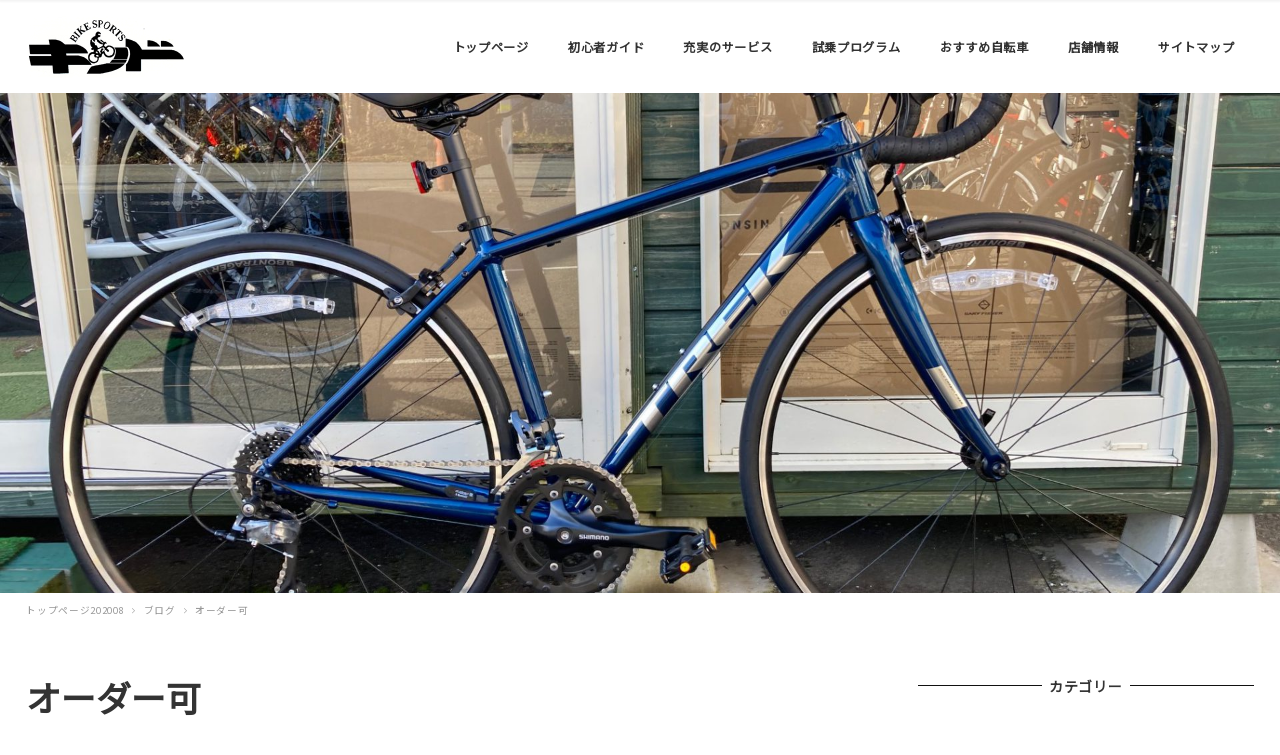

--- FILE ---
content_type: text/html; charset=UTF-8
request_url: http://bikesports-kid.net/%E3%82%AA%E3%83%BC%E3%83%80%E3%83%BC%E5%8F%AF/
body_size: 54794
content:
<!DOCTYPE html>
<html lang="ja" data-sticky-footer="true" data-scrolled="false">
<head>
	<title>オーダー可 &#8211; スポーツサイクル専門店　バイクスポーツキッド　</title>
		<meta charset="UTF-8">
		<meta name="viewport" content="width=device-width, initial-scale=1, minimum-scale=1, viewport-fit=cover">
		<link rel="profile" href="http://gmpg.org/xfn/11">
				<link rel='dns-prefetch' href='//cdnjs.cloudflare.com' />
<link rel='dns-prefetch' href='//fonts.googleapis.com' />
<link rel='dns-prefetch' href='//s.w.org' />
<link rel="alternate" type="application/rss+xml" title="スポーツサイクル専門店　バイクスポーツキッド　 &raquo; フィード" href="http://bikesports-kid.net/feed/" />
<link rel="alternate" type="application/rss+xml" title="スポーツサイクル専門店　バイクスポーツキッド　 &raquo; コメントフィード" href="http://bikesports-kid.net/comments/feed/" />
<link rel='stylesheet' id='noto-sans-jp-css'  href='https://fonts.googleapis.com/css?family=Noto+Sans+JP&subset=japanese&ver=5.4.18' type='text/css' media='all' />
<link rel='stylesheet' id='wp-block-library-css'  href='http://bikesports-kid.net/wp-includes/css/dist/block-library/style.min.css?ver=5.4.18' type='text/css' media='all' />
<link rel='stylesheet' id='sow-google-map-css'  href='http://bikesports-kid.net/wp-content/plugins/so-widgets-bundle/widgets/google-map/css/style.css?ver=1.17.0' type='text/css' media='all' />
<link rel='stylesheet' id='wc-gallery-style-css'  href='http://bikesports-kid.net/wp-content/plugins/wc-gallery/includes/css/style.css?ver=1.67' type='text/css' media='all' />
<link rel='stylesheet' id='wc-gallery-popup-style-css'  href='http://bikesports-kid.net/wp-content/plugins/wc-gallery/includes/css/magnific-popup.css?ver=1.1.0' type='text/css' media='all' />
<link rel='stylesheet' id='wc-gallery-flexslider-style-css'  href='http://bikesports-kid.net/wp-content/plugins/wc-gallery/includes/vendors/flexslider/flexslider.css?ver=2.6.1' type='text/css' media='all' />
<link rel='stylesheet' id='wc-gallery-owlcarousel-style-css'  href='http://bikesports-kid.net/wp-content/plugins/wc-gallery/includes/vendors/owlcarousel/assets/owl.carousel.css?ver=2.1.4' type='text/css' media='all' />
<link rel='stylesheet' id='wc-gallery-owlcarousel-theme-style-css'  href='http://bikesports-kid.net/wp-content/plugins/wc-gallery/includes/vendors/owlcarousel/assets/owl.theme.default.css?ver=2.1.4' type='text/css' media='all' />
<link rel='stylesheet' id='wp-share-buttons-css'  href='http://bikesports-kid.net/wp-content/themes/snow-monkey/vendor/inc2734/wp-share-buttons/src/assets/css/wp-share-buttons.min.css?ver=1594888029' type='text/css' media='all' />
<link rel='stylesheet' id='wp-like-me-box-css'  href='http://bikesports-kid.net/wp-content/themes/snow-monkey/vendor/inc2734/wp-like-me-box/src/assets/css/wp-like-me-box.min.css?ver=1594888029' type='text/css' media='all' />
<link rel='stylesheet' id='wp-oembed-blog-card-css'  href='http://bikesports-kid.net/wp-content/themes/snow-monkey/vendor/inc2734/wp-oembed-blog-card/src/assets/css/wp-oembed-blog-card.min.css?ver=1594888029' type='text/css' media='all' />
<link rel='stylesheet' id='wp-awesome-widgets-css'  href='http://bikesports-kid.net/wp-content/themes/snow-monkey/vendor/inc2734/wp-awesome-widgets/src/assets/css/wp-awesome-widgets.min.css?ver=1594888028' type='text/css' media='all' />
<link rel='stylesheet' id='snow-monkey-css'  href='http://bikesports-kid.net/wp-content/themes/snow-monkey/assets/css/style.min.css?ver=1594888028' type='text/css' media='all' />
<link rel='stylesheet' id='snow-monkey-child-css'  href='http://bikesports-kid.net/wp-content/themes/snow-monkey-child/style.css?ver=5.4.18' type='text/css' media='all' />
<script type='text/javascript' src='http://bikesports-kid.net/wp-includes/js/jquery/jquery.js?ver=1.12.4-wp'></script>
<script type='text/javascript' src='http://bikesports-kid.net/wp-includes/js/jquery/jquery-migrate.min.js?ver=1.4.1'></script>
<script type='text/javascript'>
/* <![CDATA[ */
var soWidgetsGoogleMap = {"geocode":{"noResults":"There were no results for the place you entered. Please try another."}};
/* ]]> */
</script>
<script type='text/javascript' src='http://bikesports-kid.net/wp-content/plugins/so-widgets-bundle/js/sow.google-map.min.js?ver=1.17.0'></script>
<link rel='https://api.w.org/' href='http://bikesports-kid.net/wp-json/' />
<link rel="EditURI" type="application/rsd+xml" title="RSD" href="http://bikesports-kid.net/xmlrpc.php?rsd" />
<link rel="wlwmanifest" type="application/wlwmanifest+xml" href="http://bikesports-kid.net/wp-includes/wlwmanifest.xml" /> 
<link rel='prev' title='納車！' href='http://bikesports-kid.net/%e7%b4%8d%e8%bb%8a%ef%bc%81-34/' />
<link rel='next' title='12月' href='http://bikesports-kid.net/12%e6%9c%88/' />
<meta name="generator" content="WordPress 5.4.18" />
<link rel="canonical" href="http://bikesports-kid.net/%e3%82%aa%e3%83%bc%e3%83%80%e3%83%bc%e5%8f%af/" />
<link rel='shortlink' href='http://bikesports-kid.net/?p=14937' />
<link rel="alternate" type="application/json+oembed" href="http://bikesports-kid.net/wp-json/oembed/1.0/embed?url=http%3A%2F%2Fbikesports-kid.net%2F%25e3%2582%25aa%25e3%2583%25bc%25e3%2583%2580%25e3%2583%25bc%25e5%258f%25af%2F" />
<link rel="alternate" type="text/xml+oembed" href="http://bikesports-kid.net/wp-json/oembed/1.0/embed?url=http%3A%2F%2Fbikesports-kid.net%2F%25e3%2582%25aa%25e3%2583%25bc%25e3%2583%2580%25e3%2583%25bc%25e5%258f%25af%2F&#038;format=xml" />
<!-- Global site tag (gtag.js) - Google Analytics -->
<script async src="https://www.googletagmanager.com/gtag/js?id=G-6HJD5VVZXD"></script>
<script>
  window.dataLayer = window.dataLayer || [];
  function gtag(){dataLayer.push(arguments);}
  gtag('js', new Date());

  gtag('config', 'G-6HJD5VVZXD');
</script>
	<style id="wp-customizer-framework-print-styles">html { font-size: 14px }.l-body,.editor-block-list__block { font-family: "Noto Sans JP",sans-serif }a { color: #2ea8d1 }.c-btn { background-color: #2ea8d1 }@media (min-width: 64em) { .c-btn:hover,.c-btn:active,.c-btn:focus { background-color: #2997bc } }.c-comment .comment-reply-link { background-color: #2ea8d1 }@media (min-width: 64em) { .c-comment .comment-reply-link:hover,.c-comment .comment-reply-link:active,.c-comment .comment-reply-link:focus { background-color: #2997bc } }@media (min-width: 64em) { .l-contents .c-container { max-width: 1280px } }.c-drawer { background-color: #2ea8d1 }.c-entries--rich-media a > .c-entry-summary .c-entry-summary__figure::after { background-image: radial-gradient(rgba(46,168,209, 0.5) 33%, transparent 33%) }.c-entry-summary__term { background-color: #2ea8d1 }.c-entries--rich-media .c-page-summary .c-page-summary__figure::after { background-image: radial-gradient(rgba(46,168,209, 0.5) 33%, transparent 33%) }.c-page-summary__more { border-color: #2ea8d1;color: #2ea8d1 }@media (min-width: 64em) { .c-page-summary__more:hover,.c-page-summary__more:active,.c-page-summary__more:focus { background-color: #2ea8d1 } }.c-page-top { background-color: #2ea8d1 }@media (min-width: 64em) { .c-page-top:hover,.c-page-top:active,.c-page-top:focus { background-color: #2997bc } }.c-pagination__item { background-color: #2ea8d1 }.c-prev-next-nav__item > a::before { background-image: radial-gradient(rgba(46,168,209, 0.5) 33%, transparent 33%) }.snow-monkey-recent-posts__more { background-color: #2ea8d1 }@media (min-width: 64em) { .snow-monkey-recent-posts__more:hover,.snow-monkey-recent-posts__more:active,.snow-monkey-recent-posts__more:focus { background-color: #2997bc } }.snow-monkey-recent-posts__title::after { background-color: #2ea8d1 }.tag-cloud-link::before { color: #2ea8d1 }@media (min-width: 64em) { .wpaw-local-nav__item > a:hover,.wpaw-local-nav__subitem > a:hover,.wpaw-local-nav__item > a:active,.wpaw-local-nav__subitem > a:active,.wpaw-local-nav__item > a:focus,.wpaw-local-nav__subitem > a:focus { color: #2ea8d1 } }.wpaw-local-nav__subitem__icon { color:#2ea8d1 }@media (min-width: 64em) { .wpaw-local-nav--vertical .wpaw-local-nav__subitem .wpaw-local-nav__subitem > a:hover,.wpaw-local-nav--vertical .wpaw-local-nav__subitem .wpaw-local-nav__subitem > a:active,.wpaw-local-nav--vertical .wpaw-local-nav__subitem .wpaw-local-nav__subitem > a:focus { color: #2ea8d1 } }@media (min-width: 64em) { .wpaw-pickup-slider__item-more:hover,.wpaw-pickup-slider__item-more:active,.wpaw-pickup-slider__item-more:focus { background-color: #2ea8d1;border-color: #2ea8d1 } }.wpaw-pickup-slider .slick-arrow { background-color: #2ea8d1 }@media (min-width: 64em) { .wpaw-pickup-slider .slick-arrow:hover,.wpaw-pickup-slider .slick-arrow:active,.wpaw-pickup-slider .slick-arrow:focus { background-color: #2997bc } }.wpaw-pr-box__title::after { background-color: #2ea8d1 }.wpaw-term { background-color: #2ea8d1 }.wp-profile-box__detail-btn { background-color: #2ea8d1;border-color: #2ea8d1 }.wp-profile-box__archives-btn { border-color: #2ea8d1;color: #2ea8d1 }.wpco .contents-outline ol li a::before { background-color: #2ea8d1 }.p-footer-sticky-nav .c-navbar__item[data-active-menu="true"] > a { color: #2ea8d1 }.p-global-nav .c-navbar__item[data-active-menu="true"] > a,.l-header[data-l-header-type="overlay"] [data-has-global-nav] .p-global-nav .c-navbar__item[data-active-menu="true"] > a { color: #2ea8d1 }@media (min-width: 64em) { .p-global-nav .c-navbar__item:hover > a,.p-global-nav .c-navbar__item:active > a,.p-global-nav .c-navbar__item:focus > a,.l-header[data-l-header-type="overlay"] [data-has-global-nav] .p-global-nav .c-navbar__item:hover > a,.l-header[data-l-header-type="overlay"] [data-has-global-nav] .p-global-nav .c-navbar__item:active > a,.l-header[data-l-header-type="overlay"] [data-has-global-nav] .p-global-nav .c-navbar__item:focus > a { color: #2ea8d1 } }.p-global-nav .c-navbar__item > .c-navbar__submenu::before { border-bottom-color: #2ea8d1 }.p-global-nav .c-navbar__submenu { background-color: #2ea8d1 }.textwidget > h2,.p-entry-content > h2 { border-color: #2ea8d1 }.textwidget > table thead th,.p-entry-content > table thead th { background-color: #2ea8d1;border-right-color: #82cbe3;border-left-color: #82cbe3 }</style><style>
.c-site-branding .custom-logo, .wpaw-site-branding .custom-logo { height: auto; width: 105px; }
@media (min-width: 64em) { .c-site-branding .custom-logo, .wpaw-site-branding .custom-logo { height: auto; width: 160px; } }
</style>
			<script type="application/ld+json">
			{"@context":"http:\/\/schema.org","@type":"BlogPosting","headline":"\u30aa\u30fc\u30c0\u30fc\u53ef","author":{"@type":"Person","name":"39157kid"},"publisher":{"@type":"Organization","url":"http:\/\/bikesports-kid.net","name":"\u30b9\u30dd\u30fc\u30c4\u30b5\u30a4\u30af\u30eb\u5c02\u9580\u5e97\u3000\u30d0\u30a4\u30af\u30b9\u30dd\u30fc\u30c4\u30ad\u30c3\u30c9\u3000","logo":{"@type":"ImageObject","url":"http:\/\/bikesports-kid.net\/wp-content\/uploads\/2017\/12\/site-rogo.jpg"}},"mainEntityOfPage":{"@type":"WebPage","@id":"http:\/\/bikesports-kid.net\/%e3%82%aa%e3%83%bc%e3%83%80%e3%83%bc%e5%8f%af\/"},"image":{"@type":"ImageObject","url":"http:\/\/bikesports-kid.net\/wp-content\/uploads\/2022\/11\/IMG_1896.jpg"},"datePublished":"2022-11-30T12:20:39+09:00","dateModified":"2022-11-30T12:20:39+09:00","description":"\u9023\u65e5\u30a8\u30f3\u30c8\u30ea\u30fc\u30ed\u30fc\u30c9\u306e\u8a71\u984c\u306b\u306a\u308a\u307e\u3059\u304c\u3001 Domane AL2 RIM\u304c\u3001\u5404\u30b5\u30a4\u30ba\u3001\u5404\u30ab\u30e9\u30fc\u30aa\u30fc\u30c0\u30fc\u53ef\u80fd\u306b\u306a\u308a&hellip;"}		</script>
				<meta property="og:title" content="オーダー可">
		<meta property="og:type" content="article">
		<meta property="og:url" content="http://bikesports-kid.net/%e3%82%aa%e3%83%bc%e3%83%80%e3%83%bc%e5%8f%af/">
		<meta property="og:image" content="http://bikesports-kid.net/wp-content/uploads/2022/11/IMG_1896.jpg">
		<meta property="og:site_name" content="スポーツサイクル専門店　バイクスポーツキッド　">
		<meta property="og:description" content="連日エントリーロードの話題になりますが、 Domane AL2 RIMが、各サイズ、各カラーオーダー可能になり&hellip;">
		<meta property="og:locale" content="ja_JP">
									<meta name="twitter:card" content="summary">
		
						<style type="text/css" id="wp-custom-css">
			#pl-7 .so-panel {
    margin-bottom: 20px;
}

.panel-grid-cell .widget-title {
    margin-top: 10px;
    text-align: center;
	font-size: 19.2px;
    font-size: 1.2rem;
	color:rgb(58, 171, 210)
}
		</style>
		</head>

<body class="post-template-default single single-post postid-14937 single-format-standard wp-custom-logo l-body--right-sidebar l-body" id="body"
	data-has-sidebar="true"
	data-is-full-template="false"
	data-is-slim-width="true"
	>

	
	
<nav id="drawer-nav" class="c-drawer c-drawer--fixed" role="navigation" aria-hidden="true" aria-labelledby="hamburger-btn">
	
			<ul class="c-drawer__menu">
			<li class="c-drawer__item">
				<form role="search" method="get" class="p-search-form" action="http://bikesports-kid.net/"><label class="screen-reader-text" for="s">検索</label><div class="c-input-group"><div class="c-input-group__field"><input type="search" placeholder="検索 &hellip;" value="" name="s"></div><button class="c-input-group__btn">検索</button></div></form>			</li>
		</ul>
	
	<ul id="menu-global-menu" class="c-drawer__menu"><li id="menu-item-9132" class="menu-item menu-item-type-custom menu-item-object-custom menu-item-home menu-item-9132 c-drawer__item"><a href="http://bikesports-kid.net/">トップページ</a></li>
<li id="menu-item-85" class="menu-item menu-item-type-post_type menu-item-object-page menu-item-85 c-drawer__item"><a href="http://bikesports-kid.net/guide/">初心者ガイド</a></li>
<li id="menu-item-84" class="menu-item menu-item-type-post_type menu-item-object-page menu-item-84 c-drawer__item"><a href="http://bikesports-kid.net/service/">充実のサービス</a></li>
<li id="menu-item-87" class="menu-item menu-item-type-post_type menu-item-object-page menu-item-87 c-drawer__item"><a href="http://bikesports-kid.net/test_ride/">試乗プログラム</a></li>
<li id="menu-item-88" class="menu-item menu-item-type-taxonomy menu-item-object-category menu-item-has-children menu-item-88 c-drawer__item"><a href="http://bikesports-kid.net/category/used/">おすすめ自転車</a><div class="c-drawer__toggle" aria-expanded="false"><span class="c-ic-angle-right" aria-hidden="true"></span></div><ul class="c-drawer__submenu" aria-hidden="true">	<li id="menu-item-236" class="menu-item menu-item-type-taxonomy menu-item-object-category menu-item-236 c-drawer__subitem"><a href="http://bikesports-kid.net/category/used/">お買い得品・中古車</a></li>
</ul>
</li>
<li id="menu-item-86" class="menu-item menu-item-type-post_type menu-item-object-page menu-item-has-children menu-item-86 c-drawer__item"><a href="http://bikesports-kid.net/shop/">店舗情報</a><div class="c-drawer__toggle" aria-expanded="false"><span class="c-ic-angle-right" aria-hidden="true"></span></div><ul class="c-drawer__submenu" aria-hidden="true">	<li id="menu-item-2527" class="menu-item menu-item-type-post_type menu-item-object-page menu-item-2527 c-drawer__subitem"><a href="http://bikesports-kid.net/shop/%e7%89%b9%e5%ae%9a%e5%95%86%e5%8f%96%e5%bc%95%e6%b3%95%e3%81%ab%e5%9f%ba%e3%81%a5%e3%81%8f%e8%a1%a8%e7%a4%ba/">特定商取引法に基づく表示</a></li>
</ul>
</li>
<li id="menu-item-2651" class="menu-item menu-item-type-post_type menu-item-object-page menu-item-2651 c-drawer__item"><a href="http://bikesports-kid.net/sitemap/">サイトマップ</a></li>
</ul>
	</nav>
	<div class="l-container">
		<header class="l-header" role="banner" data-l-header-type="" data-snow-monkey-default-header-position="sticky">
	
<div class="l-1row-header" data-has-global-nav="true">
	<div class="c-container">
		
		<div class="c-row c-row--margin c-row--middle c-row--between c-row--nowrap">
			<div class="c-row__col c-row__col--auto c-row__col--lg-fit">
				<div class="l-1row-header__branding">
					<div class="c-site-branding">
	
		<div class="c-site-branding__title">
								<a href="http://bikesports-kid.net/" class="custom-logo-link" rel="home"><img width="320" height="160" src="http://bikesports-kid.net/wp-content/uploads/2017/12/site-rogo.jpg" class="custom-logo" alt="スポーツサイクル専門店　バイクスポーツキッド　" srcset="http://bikesports-kid.net/wp-content/uploads/2017/12/site-rogo.jpg 320w, http://bikesports-kid.net/wp-content/uploads/2017/12/site-rogo-300x150.jpg 300w, http://bikesports-kid.net/wp-content/uploads/2017/12/site-rogo-250x125.jpg 250w" sizes="(max-width: 320px) 100vw, 320px" decoding="async" /></a>						</div>

	
	</div>
				</div>
			</div>

							<div class="c-row__col c-row__col--fit u-hidden u-visible-lg-up">
					<div class="c-row c-row--margin c-row--middle c-row--nowrap">
													<div class="c-row__col c-row__col--auto">
								
<nav class="p-global-nav" role="navigation">
	<ul id="menu-global-menu-1" class="c-navbar"><li class="menu-item menu-item-type-custom menu-item-object-custom menu-item-home menu-item-9132 c-navbar__item"><a href="http://bikesports-kid.net/"><span>トップページ</span></a></li>
<li class="menu-item menu-item-type-post_type menu-item-object-page menu-item-85 c-navbar__item"><a href="http://bikesports-kid.net/guide/"><span>初心者ガイド</span></a></li>
<li class="menu-item menu-item-type-post_type menu-item-object-page menu-item-84 c-navbar__item"><a href="http://bikesports-kid.net/service/"><span>充実のサービス</span></a></li>
<li class="menu-item menu-item-type-post_type menu-item-object-page menu-item-87 c-navbar__item"><a href="http://bikesports-kid.net/test_ride/"><span>試乗プログラム</span></a></li>
<li class="menu-item menu-item-type-taxonomy menu-item-object-category menu-item-has-children menu-item-88 c-navbar__item" aria-haspopup="true"><a href="http://bikesports-kid.net/category/used/"><span>おすすめ自転車</span></a><ul class="c-navbar__submenu" aria-hidden="true">	<li class="menu-item menu-item-type-taxonomy menu-item-object-category menu-item-236 c-navbar__subitem"><a href="http://bikesports-kid.net/category/used/">お買い得品・中古車</a></li>
</ul>
</li>
<li class="menu-item menu-item-type-post_type menu-item-object-page menu-item-has-children menu-item-86 c-navbar__item" aria-haspopup="true"><a href="http://bikesports-kid.net/shop/"><span>店舗情報</span></a><ul class="c-navbar__submenu" aria-hidden="true">	<li class="menu-item menu-item-type-post_type menu-item-object-page menu-item-2527 c-navbar__subitem"><a href="http://bikesports-kid.net/shop/%e7%89%b9%e5%ae%9a%e5%95%86%e5%8f%96%e5%bc%95%e6%b3%95%e3%81%ab%e5%9f%ba%e3%81%a5%e3%81%8f%e8%a1%a8%e7%a4%ba/">特定商取引法に基づく表示</a></li>
</ul>
</li>
<li class="menu-item menu-item-type-post_type menu-item-object-page menu-item-2651 c-navbar__item"><a href="http://bikesports-kid.net/sitemap/"><span>サイトマップ</span></a></li>
</ul></nav>
							</div>
						
											</div>
				</div>
			
							<div class="c-row__col c-row__col--fit u-pull-right u-hidden-lg-up">
					<button id="hamburger-btn" class="c-hamburger-btn" aria-expanded="false" aria-controls="drawer-nav">
	<div class="c-hamburger-btn__bars">
		<div class="c-hamburger-btn__bar"></div>
		<div class="c-hamburger-btn__bar"></div>
		<div class="c-hamburger-btn__bar"></div>
	</div>
	<div class="c-hamburger-btn__label">
		MENU	</div>
</button>
				</div>
					</div>
	</div>
</div>

			<div class="l-header__drop-nav" aria-hidden="true">
			<div class="c-container">
				
<nav class="p-global-nav" role="navigation">
	<ul id="menu-global-menu-2" class="c-navbar"><li class="menu-item menu-item-type-custom menu-item-object-custom menu-item-home menu-item-9132 c-navbar__item"><a href="http://bikesports-kid.net/"><span>トップページ</span></a></li>
<li class="menu-item menu-item-type-post_type menu-item-object-page menu-item-85 c-navbar__item"><a href="http://bikesports-kid.net/guide/"><span>初心者ガイド</span></a></li>
<li class="menu-item menu-item-type-post_type menu-item-object-page menu-item-84 c-navbar__item"><a href="http://bikesports-kid.net/service/"><span>充実のサービス</span></a></li>
<li class="menu-item menu-item-type-post_type menu-item-object-page menu-item-87 c-navbar__item"><a href="http://bikesports-kid.net/test_ride/"><span>試乗プログラム</span></a></li>
<li class="menu-item menu-item-type-taxonomy menu-item-object-category menu-item-has-children menu-item-88 c-navbar__item" aria-haspopup="true"><a href="http://bikesports-kid.net/category/used/"><span>おすすめ自転車</span></a><ul class="c-navbar__submenu" aria-hidden="true">	<li class="menu-item menu-item-type-taxonomy menu-item-object-category menu-item-236 c-navbar__subitem"><a href="http://bikesports-kid.net/category/used/">お買い得品・中古車</a></li>
</ul>
</li>
<li class="menu-item menu-item-type-post_type menu-item-object-page menu-item-has-children menu-item-86 c-navbar__item" aria-haspopup="true"><a href="http://bikesports-kid.net/shop/"><span>店舗情報</span></a><ul class="c-navbar__submenu" aria-hidden="true">	<li class="menu-item menu-item-type-post_type menu-item-object-page menu-item-2527 c-navbar__subitem"><a href="http://bikesports-kid.net/shop/%e7%89%b9%e5%ae%9a%e5%95%86%e5%8f%96%e5%bc%95%e6%b3%95%e3%81%ab%e5%9f%ba%e3%81%a5%e3%81%8f%e8%a1%a8%e7%a4%ba/">特定商取引法に基づく表示</a></li>
</ul>
</li>
<li class="menu-item menu-item-type-post_type menu-item-object-page menu-item-2651 c-navbar__item"><a href="http://bikesports-kid.net/sitemap/"><span>サイトマップ</span></a></li>
</ul></nav>
			</div>
		</div>
	</header>

		<div class="l-contents" role="document">
						
			
<div
	class="c-page-header js-bg-parallax"
	data-has-content="false"
	data-has-image="true"
	>

			<div class="c-page-header__bgimage js-bg-parallax__bgimage">
			<img src="http://bikesports-kid.net/wp-content/uploads/2022/11/IMG_1896-1920x1440.jpg" alt="">
		</div>
	
	</div>

			<div class="c-container">
				
<ol class="c-breadcrumbs" itemscope itemtype="http://schema.org/BreadcrumbList">
			<li class="c-breadcrumbs__item" itemprop="itemListElement" itemscope itemtype="http://schema.org/ListItem">
							<a itemscope itemtype="http://schema.org/Thing" itemprop="item" href="http://bikesports-kid.net" itemid="http://bikesports-kid.net">
					<span itemprop="name">トップページ202008</span>
				</a>
						<meta itemprop="position" content="1" />
		</li>
			<li class="c-breadcrumbs__item" itemprop="itemListElement" itemscope itemtype="http://schema.org/ListItem">
							<a itemscope itemtype="http://schema.org/Thing" itemprop="item" href="http://bikesports-kid.net/category/blog/" itemid="http://bikesports-kid.net/category/blog/">
					<span itemprop="name">ブログ</span>
				</a>
						<meta itemprop="position" content="2" />
		</li>
			<li class="c-breadcrumbs__item" itemprop="itemListElement" itemscope itemtype="http://schema.org/ListItem">
							<span itemscope itemtype="http://schema.org/Thing" itemprop="item" itemid="">
					<span itemprop="name">オーダー可</span>
				</span>
						<meta itemprop="position" content="3" />
		</li>
	</ol>

				
				<div class="l-contents__inner">
					<main class="l-contents__main" role="main">
						
<article class="post-14937 post type-post status-publish format-standard has-post-thumbnail category-blog c-entry">
			<header class="c-entry__header">
			<h1 class="c-entry__title">オーダー可</h1>
			<div class="c-entry__meta">
				
<ul class="c-meta">
		<li class="c-meta__item c-meta__item--published">
		<time datetime="2022-11-30T12:20:39+09:00">
			<i class="fa fa-clock-o" aria-hidden="true"></i>
			<span class="screen-reader-text">投稿日</span>
			2022年11月30日		</time>
	</li>
	
		<li class="c-meta__item c-meta__item--categories">
		<span class="screen-reader-text">カテゴリー</span>
		<i class="fa fa-folder" aria-hidden="true"></i>
		<a href="http://bikesports-kid.net/category/blog/">ブログ</a>
	</li>
	</ul>
			</div>
		</header>
	
	<div class="c-entry__body">
		
		
		
				
		<div class="c-entry__content p-entry-content">
			<p><img decoding="async" class="aligncenter size-wcstandard wp-image-14910" src="http://bikesports-kid.net/wp-content/uploads/2022/11/IMG_1896-550x413.jpg" alt="" width="550" height="413" srcset="http://bikesports-kid.net/wp-content/uploads/2022/11/IMG_1896-550x413.jpg 550w, http://bikesports-kid.net/wp-content/uploads/2022/11/IMG_1896-300x225.jpg 300w, http://bikesports-kid.net/wp-content/uploads/2022/11/IMG_1896-1024x768.jpg 1024w, http://bikesports-kid.net/wp-content/uploads/2022/11/IMG_1896-768x576.jpg 768w, http://bikesports-kid.net/wp-content/uploads/2022/11/IMG_1896-1536x1152.jpg 1536w, http://bikesports-kid.net/wp-content/uploads/2022/11/IMG_1896-1920x1440.jpg 1920w, http://bikesports-kid.net/wp-content/uploads/2022/11/IMG_1896-250x188.jpg 250w, http://bikesports-kid.net/wp-content/uploads/2022/11/IMG_1896-800x600.jpg 800w, http://bikesports-kid.net/wp-content/uploads/2022/11/IMG_1896-240x180.jpg 240w, http://bikesports-kid.net/wp-content/uploads/2022/11/IMG_1896-400x300.jpg 400w, http://bikesports-kid.net/wp-content/uploads/2022/11/IMG_1896-667x500.jpg 667w" sizes="(max-width: 550px) 100vw, 550px" /></p>
<p style="text-align: center;">連日エントリーロードの話題になりますが、</p>
<p style="text-align: center;">Domane AL2 RIMが、各サイズ、各カラーオーダー可能になりました！</p>
<p style="text-align: center;">店頭にもネイビー、50、56、ブラック、52、54が即納可で入荷しておりますが、</p>
<p style="text-align: center;">その他サイズも年明け2月頃の納期予定でオーダー可能となっております。</p>
<p style="text-align: center;">春のライドに是非ご利用下さい。</p>
<p style="text-align: center;">秘境の郷入門ﾛｰ処 KID</p>
					</div>

					</div>

	<footer class="c-entry__footer">
		
		
		
		
			</footer>
</article>

<div class="c-prev-next-nav">
			<div class="c-prev-next-nav__item c-prev-next-nav__item--next">
			
							<a href="http://bikesports-kid.net/%e7%b4%8d%e8%bb%8a%ef%bc%81-34/" rel="prev">				<div class="c-prev-next-nav__item-figure">
					<img width="300" height="225" src="http://bikesports-kid.net/wp-content/uploads/2022/11/IMG_1925-300x225.jpg" class="attachment-medium size-medium wp-post-image" alt="" srcset="http://bikesports-kid.net/wp-content/uploads/2022/11/IMG_1925-300x225.jpg 300w, http://bikesports-kid.net/wp-content/uploads/2022/11/IMG_1925-1024x768.jpg 1024w, http://bikesports-kid.net/wp-content/uploads/2022/11/IMG_1925-768x576.jpg 768w, http://bikesports-kid.net/wp-content/uploads/2022/11/IMG_1925-1536x1152.jpg 1536w, http://bikesports-kid.net/wp-content/uploads/2022/11/IMG_1925-1920x1440.jpg 1920w, http://bikesports-kid.net/wp-content/uploads/2022/11/IMG_1925-250x188.jpg 250w, http://bikesports-kid.net/wp-content/uploads/2022/11/IMG_1925-550x413.jpg 550w, http://bikesports-kid.net/wp-content/uploads/2022/11/IMG_1925-800x600.jpg 800w, http://bikesports-kid.net/wp-content/uploads/2022/11/IMG_1925-240x180.jpg 240w, http://bikesports-kid.net/wp-content/uploads/2022/11/IMG_1925-400x300.jpg 400w, http://bikesports-kid.net/wp-content/uploads/2022/11/IMG_1925-667x500.jpg 667w" sizes="(max-width: 300px) 100vw, 300px" decoding="async" />				</div>
				<div class="c-prev-next-nav__item-label">
											<i class="fas fa-angle-left" aria-hidden="true"></i>
						古い投稿									</div>
				<div class="c-prev-next-nav__item-title">
					納車！
				</div>
				</a>					</div>
			<div class="c-prev-next-nav__item c-prev-next-nav__item--prev">
			
							<a href="http://bikesports-kid.net/12%e6%9c%88/" rel="next">				<div class="c-prev-next-nav__item-figure">
					<img width="300" height="225" src="http://bikesports-kid.net/wp-content/uploads/2022/12/IMG_1963-300x225.jpg" class="attachment-medium size-medium wp-post-image" alt="" srcset="http://bikesports-kid.net/wp-content/uploads/2022/12/IMG_1963-300x225.jpg 300w, http://bikesports-kid.net/wp-content/uploads/2022/12/IMG_1963-1024x768.jpg 1024w, http://bikesports-kid.net/wp-content/uploads/2022/12/IMG_1963-768x576.jpg 768w, http://bikesports-kid.net/wp-content/uploads/2022/12/IMG_1963-1536x1152.jpg 1536w, http://bikesports-kid.net/wp-content/uploads/2022/12/IMG_1963-1920x1440.jpg 1920w, http://bikesports-kid.net/wp-content/uploads/2022/12/IMG_1963-250x188.jpg 250w, http://bikesports-kid.net/wp-content/uploads/2022/12/IMG_1963-550x413.jpg 550w, http://bikesports-kid.net/wp-content/uploads/2022/12/IMG_1963-800x600.jpg 800w, http://bikesports-kid.net/wp-content/uploads/2022/12/IMG_1963-240x180.jpg 240w, http://bikesports-kid.net/wp-content/uploads/2022/12/IMG_1963-400x300.jpg 400w, http://bikesports-kid.net/wp-content/uploads/2022/12/IMG_1963-667x500.jpg 667w" sizes="(max-width: 300px) 100vw, 300px" decoding="async" />				</div>
				<div class="c-prev-next-nav__item-label">
											新しい投稿						<i class="fas fa-angle-right" aria-hidden="true"></i>
									</div>
				<div class="c-prev-next-nav__item-title">
					12月
				</div>
				</a>					</div>
	</div>



<aside class="p-related-posts c-entry-aside">
	<h2 class="p-related-posts__title c-entry-aside__title">
		<span>
			関連記事					</span>
	</h2>

	
		<ul class="c-entries c-entries--rich-media">
											<li class="c-entries__item">
					<a href="http://bikesports-kid.net/bianchi-%e3%83%93%e3%83%b3%e3%83%86%e3%83%bc%e3%82%b8/">
	<section class="c-entry-summary c-entry-summary--category-3">
		<div class="c-entry-summary__figure">
			<img width="549" height="412" src="http://bikesports-kid.net/wp-content/uploads/2020/10/2022.3.28SOLDOUT.jpg" class="attachment-xlarge size-xlarge wp-post-image" alt="" srcset="http://bikesports-kid.net/wp-content/uploads/2020/10/2022.3.28SOLDOUT.jpg 549w, http://bikesports-kid.net/wp-content/uploads/2020/10/2022.3.28SOLDOUT-300x225.jpg 300w, http://bikesports-kid.net/wp-content/uploads/2020/10/2022.3.28SOLDOUT-250x188.jpg 250w, http://bikesports-kid.net/wp-content/uploads/2020/10/2022.3.28SOLDOUT-240x180.jpg 240w, http://bikesports-kid.net/wp-content/uploads/2020/10/2022.3.28SOLDOUT-400x300.jpg 400w" sizes="(max-width: 549px) 100vw, 549px" decoding="async" />							<span class="c-entry-summary__term">お買い得品・中古車</span>
					</div>
		<div class="c-entry-summary__body">
			<header class="c-entry-summary__header">
				<h2 class="c-entry-summary__title">
					SOLD OUT Bianchi ビンテージ				</h2>
			</header>
			<div class="c-entry-summary__content">
				取り置きのバイクでしたが、販売可能になりました。 かなり問い合わせが多くだいぶお断りしてしまいました [&hellip;]			</div>
			<div class="c-entry-summary__meta">
				<ul class="c-meta">
					<li class="c-meta__item c-meta__item--author">
						39157kid					</li>
					<li class="c-meta__item">
						2020年10月26日					</li>
				</ul>
			</div>
		</div>
	</section>
</a>
				</li>
											<li class="c-entries__item">
					<a href="http://bikesports-kid.net/%e3%82%a4%e3%83%b3%e3%82%b5%e3%83%bc%e3%83%88/">
	<section class="c-entry-summary c-entry-summary--category-7">
		<div class="c-entry-summary__figure">
			<img width="1920" height="1440" src="http://bikesports-kid.net/wp-content/uploads/2023/06/IMG_2803-1920x1440.jpg" class="attachment-xlarge size-xlarge wp-post-image" alt="" srcset="http://bikesports-kid.net/wp-content/uploads/2023/06/IMG_2803-1920x1440.jpg 1920w, http://bikesports-kid.net/wp-content/uploads/2023/06/IMG_2803-300x225.jpg 300w, http://bikesports-kid.net/wp-content/uploads/2023/06/IMG_2803-1024x768.jpg 1024w, http://bikesports-kid.net/wp-content/uploads/2023/06/IMG_2803-768x576.jpg 768w, http://bikesports-kid.net/wp-content/uploads/2023/06/IMG_2803-1536x1152.jpg 1536w, http://bikesports-kid.net/wp-content/uploads/2023/06/IMG_2803-250x188.jpg 250w, http://bikesports-kid.net/wp-content/uploads/2023/06/IMG_2803-550x413.jpg 550w, http://bikesports-kid.net/wp-content/uploads/2023/06/IMG_2803-800x600.jpg 800w, http://bikesports-kid.net/wp-content/uploads/2023/06/IMG_2803-240x180.jpg 240w, http://bikesports-kid.net/wp-content/uploads/2023/06/IMG_2803-400x300.jpg 400w, http://bikesports-kid.net/wp-content/uploads/2023/06/IMG_2803-667x500.jpg 667w" sizes="(max-width: 1920px) 100vw, 1920px" decoding="async" />							<span class="c-entry-summary__term">ブログ</span>
					</div>
		<div class="c-entry-summary__body">
			<header class="c-entry-summary__header">
				<h2 class="c-entry-summary__title">
					インサート				</h2>
			</header>
			<div class="c-entry-summary__content">
				数々のテストから生み出された高密度フォームの採用により、世界で最も軽いタイヤインサート、Tuboli [&hellip;]			</div>
			<div class="c-entry-summary__meta">
				<ul class="c-meta">
					<li class="c-meta__item c-meta__item--author">
						39157kid					</li>
					<li class="c-meta__item">
						2023年6月9日					</li>
				</ul>
			</div>
		</div>
	</section>
</a>
				</li>
											<li class="c-entries__item">
					<a href="http://bikesports-kid.net/%e5%88%9d%e7%b4%8d%e8%bb%8a/">
	<section class="c-entry-summary c-entry-summary--category-7">
		<div class="c-entry-summary__figure">
			<img width="640" height="480" src="http://bikesports-kid.net/wp-content/uploads/2021/12/IMG_0532.jpg" class="attachment-xlarge size-xlarge wp-post-image" alt="" srcset="http://bikesports-kid.net/wp-content/uploads/2021/12/IMG_0532.jpg 640w, http://bikesports-kid.net/wp-content/uploads/2021/12/IMG_0532-300x225.jpg 300w, http://bikesports-kid.net/wp-content/uploads/2021/12/IMG_0532-250x188.jpg 250w, http://bikesports-kid.net/wp-content/uploads/2021/12/IMG_0532-550x413.jpg 550w, http://bikesports-kid.net/wp-content/uploads/2021/12/IMG_0532-240x180.jpg 240w, http://bikesports-kid.net/wp-content/uploads/2021/12/IMG_0532-400x300.jpg 400w" sizes="(max-width: 640px) 100vw, 640px" decoding="async" />							<span class="c-entry-summary__term">ブログ</span>
					</div>
		<div class="c-entry-summary__body">
			<header class="c-entry-summary__header">
				<h2 class="c-entry-summary__title">
					初納車				</h2>
			</header>
			<div class="c-entry-summary__content">
				新取り扱い、XROSSご納車！ 国産ハイコスパE-MTBで 颯爽と走り抜けちゃって下さい。 ご納車あ [&hellip;]			</div>
			<div class="c-entry-summary__meta">
				<ul class="c-meta">
					<li class="c-meta__item c-meta__item--author">
						39157kid					</li>
					<li class="c-meta__item">
						2021年12月7日					</li>
				</ul>
			</div>
		</div>
	</section>
</a>
				</li>
											<li class="c-entries__item">
					<a href="http://bikesports-kid.net/%e3%81%8a%e6%80%a5%e3%81%8e%e4%b8%8b%e3%81%95%e3%81%84%ef%bc%81/">
	<section class="c-entry-summary c-entry-summary--category-7">
		<div class="c-entry-summary__figure">
			<img width="816" height="673" src="http://bikesports-kid.net/wp-content/uploads/2023/03/2023.3.18.jpg" class="attachment-xlarge size-xlarge wp-post-image" alt="" srcset="http://bikesports-kid.net/wp-content/uploads/2023/03/2023.3.18.jpg 816w, http://bikesports-kid.net/wp-content/uploads/2023/03/2023.3.18-300x247.jpg 300w, http://bikesports-kid.net/wp-content/uploads/2023/03/2023.3.18-768x633.jpg 768w, http://bikesports-kid.net/wp-content/uploads/2023/03/2023.3.18-250x206.jpg 250w, http://bikesports-kid.net/wp-content/uploads/2023/03/2023.3.18-550x454.jpg 550w, http://bikesports-kid.net/wp-content/uploads/2023/03/2023.3.18-800x660.jpg 800w, http://bikesports-kid.net/wp-content/uploads/2023/03/2023.3.18-218x180.jpg 218w, http://bikesports-kid.net/wp-content/uploads/2023/03/2023.3.18-364x300.jpg 364w, http://bikesports-kid.net/wp-content/uploads/2023/03/2023.3.18-606x500.jpg 606w" sizes="(max-width: 816px) 100vw, 816px" decoding="async" />							<span class="c-entry-summary__term">ブログ</span>
					</div>
		<div class="c-entry-summary__body">
			<header class="c-entry-summary__header">
				<h2 class="c-entry-summary__title">
					お急ぎ下さい！				</h2>
			</header>
			<div class="c-entry-summary__content">
				GIANTコスパ現行最強兵器ESCAPE TLD登場！ 本日は春シーズン到来、入学、就職に新しい趣味 [&hellip;]			</div>
			<div class="c-entry-summary__meta">
				<ul class="c-meta">
					<li class="c-meta__item c-meta__item--author">
						39157kid					</li>
					<li class="c-meta__item">
						2023年3月19日					</li>
				</ul>
			</div>
		</div>
	</section>
</a>
				</li>
								</ul>

	</aside>

					</main>

					<aside class="l-contents__sidebar" role="complementary">
						
<div class="l-sidebar-widget-area"
	data-is-slim-widget-area="true"
	data-is-content-widget-area="false"
	>

	<div id="categories-3" class="c-widget widget_categories"><h2 class="c-widget__title">カテゴリー</h2>		<ul>
				<li class="cat-item cat-item-6"><a href="http://bikesports-kid.net/category/race/">RACE</a>
</li>
	<li class="cat-item cat-item-3"><a href="http://bikesports-kid.net/category/used/">お買い得品・中古車</a>
</li>
	<li class="cat-item cat-item-7"><a href="http://bikesports-kid.net/category/blog/">ブログ</a>
</li>
	<li class="cat-item cat-item-8"><a href="http://bikesports-kid.net/category/update/">最新ニュース</a>
</li>
	<li class="cat-item cat-item-1"><a href="http://bikesports-kid.net/category/%e6%9c%aa%e5%88%86%e9%a1%9e/">未分類</a>
</li>
		</ul>
			</div><div id="archives-2" class="c-widget widget_archive"><h2 class="c-widget__title">アーカイブ</h2>		<ul>
				<li><a href='http://bikesports-kid.net/2026/01/'>2026年1月</a></li>
	<li><a href='http://bikesports-kid.net/2025/12/'>2025年12月</a></li>
	<li><a href='http://bikesports-kid.net/2025/11/'>2025年11月</a></li>
	<li><a href='http://bikesports-kid.net/2025/10/'>2025年10月</a></li>
	<li><a href='http://bikesports-kid.net/2025/09/'>2025年9月</a></li>
	<li><a href='http://bikesports-kid.net/2025/08/'>2025年8月</a></li>
	<li><a href='http://bikesports-kid.net/2025/07/'>2025年7月</a></li>
	<li><a href='http://bikesports-kid.net/2025/06/'>2025年6月</a></li>
	<li><a href='http://bikesports-kid.net/2025/05/'>2025年5月</a></li>
	<li><a href='http://bikesports-kid.net/2025/04/'>2025年4月</a></li>
	<li><a href='http://bikesports-kid.net/2025/03/'>2025年3月</a></li>
	<li><a href='http://bikesports-kid.net/2025/02/'>2025年2月</a></li>
	<li><a href='http://bikesports-kid.net/2025/01/'>2025年1月</a></li>
	<li><a href='http://bikesports-kid.net/2024/12/'>2024年12月</a></li>
	<li><a href='http://bikesports-kid.net/2024/11/'>2024年11月</a></li>
	<li><a href='http://bikesports-kid.net/2024/10/'>2024年10月</a></li>
	<li><a href='http://bikesports-kid.net/2024/09/'>2024年9月</a></li>
	<li><a href='http://bikesports-kid.net/2024/08/'>2024年8月</a></li>
	<li><a href='http://bikesports-kid.net/2024/07/'>2024年7月</a></li>
	<li><a href='http://bikesports-kid.net/2024/06/'>2024年6月</a></li>
	<li><a href='http://bikesports-kid.net/2024/05/'>2024年5月</a></li>
	<li><a href='http://bikesports-kid.net/2024/04/'>2024年4月</a></li>
	<li><a href='http://bikesports-kid.net/2024/03/'>2024年3月</a></li>
	<li><a href='http://bikesports-kid.net/2024/02/'>2024年2月</a></li>
	<li><a href='http://bikesports-kid.net/2024/01/'>2024年1月</a></li>
	<li><a href='http://bikesports-kid.net/2023/12/'>2023年12月</a></li>
	<li><a href='http://bikesports-kid.net/2023/11/'>2023年11月</a></li>
	<li><a href='http://bikesports-kid.net/2023/10/'>2023年10月</a></li>
	<li><a href='http://bikesports-kid.net/2023/09/'>2023年9月</a></li>
	<li><a href='http://bikesports-kid.net/2023/08/'>2023年8月</a></li>
	<li><a href='http://bikesports-kid.net/2023/07/'>2023年7月</a></li>
	<li><a href='http://bikesports-kid.net/2023/06/'>2023年6月</a></li>
	<li><a href='http://bikesports-kid.net/2023/05/'>2023年5月</a></li>
	<li><a href='http://bikesports-kid.net/2023/04/'>2023年4月</a></li>
	<li><a href='http://bikesports-kid.net/2023/03/'>2023年3月</a></li>
	<li><a href='http://bikesports-kid.net/2023/02/'>2023年2月</a></li>
	<li><a href='http://bikesports-kid.net/2023/01/'>2023年1月</a></li>
	<li><a href='http://bikesports-kid.net/2022/12/'>2022年12月</a></li>
	<li><a href='http://bikesports-kid.net/2022/11/'>2022年11月</a></li>
	<li><a href='http://bikesports-kid.net/2022/10/'>2022年10月</a></li>
	<li><a href='http://bikesports-kid.net/2022/09/'>2022年9月</a></li>
	<li><a href='http://bikesports-kid.net/2022/08/'>2022年8月</a></li>
	<li><a href='http://bikesports-kid.net/2022/07/'>2022年7月</a></li>
	<li><a href='http://bikesports-kid.net/2022/06/'>2022年6月</a></li>
	<li><a href='http://bikesports-kid.net/2022/05/'>2022年5月</a></li>
	<li><a href='http://bikesports-kid.net/2022/04/'>2022年4月</a></li>
	<li><a href='http://bikesports-kid.net/2022/03/'>2022年3月</a></li>
	<li><a href='http://bikesports-kid.net/2022/02/'>2022年2月</a></li>
	<li><a href='http://bikesports-kid.net/2022/01/'>2022年1月</a></li>
	<li><a href='http://bikesports-kid.net/2021/12/'>2021年12月</a></li>
	<li><a href='http://bikesports-kid.net/2021/11/'>2021年11月</a></li>
	<li><a href='http://bikesports-kid.net/2021/10/'>2021年10月</a></li>
	<li><a href='http://bikesports-kid.net/2021/09/'>2021年9月</a></li>
	<li><a href='http://bikesports-kid.net/2021/08/'>2021年8月</a></li>
	<li><a href='http://bikesports-kid.net/2021/07/'>2021年7月</a></li>
	<li><a href='http://bikesports-kid.net/2021/06/'>2021年6月</a></li>
	<li><a href='http://bikesports-kid.net/2021/05/'>2021年5月</a></li>
	<li><a href='http://bikesports-kid.net/2021/04/'>2021年4月</a></li>
	<li><a href='http://bikesports-kid.net/2021/03/'>2021年3月</a></li>
	<li><a href='http://bikesports-kid.net/2021/02/'>2021年2月</a></li>
	<li><a href='http://bikesports-kid.net/2021/01/'>2021年1月</a></li>
	<li><a href='http://bikesports-kid.net/2020/12/'>2020年12月</a></li>
	<li><a href='http://bikesports-kid.net/2020/11/'>2020年11月</a></li>
	<li><a href='http://bikesports-kid.net/2020/10/'>2020年10月</a></li>
	<li><a href='http://bikesports-kid.net/2020/09/'>2020年9月</a></li>
	<li><a href='http://bikesports-kid.net/2020/08/'>2020年8月</a></li>
	<li><a href='http://bikesports-kid.net/2020/07/'>2020年7月</a></li>
	<li><a href='http://bikesports-kid.net/2020/06/'>2020年6月</a></li>
	<li><a href='http://bikesports-kid.net/2020/05/'>2020年5月</a></li>
	<li><a href='http://bikesports-kid.net/2020/04/'>2020年4月</a></li>
	<li><a href='http://bikesports-kid.net/2020/03/'>2020年3月</a></li>
	<li><a href='http://bikesports-kid.net/2020/02/'>2020年2月</a></li>
	<li><a href='http://bikesports-kid.net/2020/01/'>2020年1月</a></li>
	<li><a href='http://bikesports-kid.net/2019/12/'>2019年12月</a></li>
	<li><a href='http://bikesports-kid.net/2019/11/'>2019年11月</a></li>
	<li><a href='http://bikesports-kid.net/2019/10/'>2019年10月</a></li>
	<li><a href='http://bikesports-kid.net/2019/09/'>2019年9月</a></li>
	<li><a href='http://bikesports-kid.net/2019/08/'>2019年8月</a></li>
	<li><a href='http://bikesports-kid.net/2019/07/'>2019年7月</a></li>
	<li><a href='http://bikesports-kid.net/2019/06/'>2019年6月</a></li>
	<li><a href='http://bikesports-kid.net/2019/05/'>2019年5月</a></li>
	<li><a href='http://bikesports-kid.net/2019/04/'>2019年4月</a></li>
	<li><a href='http://bikesports-kid.net/2019/03/'>2019年3月</a></li>
	<li><a href='http://bikesports-kid.net/2019/02/'>2019年2月</a></li>
	<li><a href='http://bikesports-kid.net/2018/11/'>2018年11月</a></li>
	<li><a href='http://bikesports-kid.net/2018/10/'>2018年10月</a></li>
	<li><a href='http://bikesports-kid.net/2018/09/'>2018年9月</a></li>
	<li><a href='http://bikesports-kid.net/2018/04/'>2018年4月</a></li>
	<li><a href='http://bikesports-kid.net/2017/12/'>2017年12月</a></li>
		</ul>
			</div></div>
					</aside>
				</div>

				
							</div>
		</div>

		<footer class="l-footer" role="contentinfo">
		
<div class="l-footer-widget-area"
	data-is-slim-widget-area="true"
	data-is-content-widget-area="false"
	>

	<div class="c-container">
		<div class="c-row c-row--margin c-row--lg-margin-l">
			
<div class="l-footer-widget-area__item c-row__col c-row__col--1-1 c-row__col--lg-1-3"><div id="inc2734_wp_awesome_widgets_site_branding-2" class="c-widget widget_inc2734_wp_awesome_widgets_site_branding">
	<div
		class="wpaw-site-branding wpaw-site-branding--inc2734_wp_awesome_widgets_site_branding-2"
		id="wpaw-site-branding-inc2734_wp_awesome_widgets_site_branding-2"
		>

		<div class="wpaw-site-branding__logo">
							<a href="http://bikesports-kid.net/" class="custom-logo-link" rel="home"><img width="320" height="160" src="http://bikesports-kid.net/wp-content/uploads/2017/12/site-rogo.jpg" class="custom-logo" alt="スポーツサイクル専門店　バイクスポーツキッド　" srcset="http://bikesports-kid.net/wp-content/uploads/2017/12/site-rogo.jpg 320w, http://bikesports-kid.net/wp-content/uploads/2017/12/site-rogo-300x150.jpg 300w, http://bikesports-kid.net/wp-content/uploads/2017/12/site-rogo-250x125.jpg 250w" sizes="(max-width: 320px) 100vw, 320px" decoding="async" /></a>					</div>

					<div class="wpaw-site-branding__description">
				<p>〒999-3783 山形県東根市本丸南３丁目2-26<br />
電話	0237-42-0561<br />
FAX	0237-42-1131<br />
URL	http://bikesports-kid.net<br />
e-Mail	ici39157@bikesports-kid.net<br />
営業時間	10:00～18:30（木曜日定休）</p>
			</div>
			</div>

</div></div><div class="l-footer-widget-area__item c-row__col c-row__col--1-1 c-row__col--lg-1-3"><div id="sow-google-map-2" class="c-widget widget_sow-google-map"><div class="so-widget-sow-google-map so-widget-sow-google-map-base">
<div class="sow-google-map-canvas"
     style="height:280px;"
     id="map-canvas-2104daa8ea513e1c661e07711e773132"
     data-options="{&quot;address&quot;:&quot;\u5c71\u5f62\u770c\u6771\u6839\u5e02\u672c\u4e38\u5357\uff13\u4e01\u76ee2-26&quot;,&quot;zoom&quot;:17,&quot;mobileZoom&quot;:17,&quot;gestureHandling&quot;:&quot;greedy&quot;,&quot;disableUi&quot;:false,&quot;keepCentered&quot;:true,&quot;markerIcon&quot;:&quot;&quot;,&quot;markersDraggable&quot;:false,&quot;markerAtCenter&quot;:true,&quot;markerInfoDisplay&quot;:&quot;click&quot;,&quot;markerInfoMultiple&quot;:true,&quot;markerPositions&quot;:&quot;&quot;,&quot;mapName&quot;:&quot;&quot;,&quot;mapStyles&quot;:&quot;&quot;,&quot;directions&quot;:&quot;&quot;,&quot;apiKey&quot;:&quot;AIzaSyBmvm1OqQ6ugK16jUmBRKgNGfHnKxe5ogw&quot;,&quot;breakpoint&quot;:780}"
     data-fallback-image="{&quot;img&quot;:&quot;&quot;}"></div>
</div></div></div><div class="l-footer-widget-area__item c-row__col c-row__col--1-1 c-row__col--lg-1-3"><div id="text-2" class="c-widget widget_text">			<div class="textwidget"><ul>
<li><a href="http://bikesports-kid.net/tonan/">盗難保険について</a></li>
<li><a href="http://bikesports-kid.net/ts/">TSマーク</a></li>
<li><a href="http://bikesports-kid.net/%E4%B8%87%E3%81%8C%E4%B8%80%E3%81%AE%E3%82%B5%E3%83%9D%E3%83%BC%E3%83%88/">万が一サポート</a></li>
<li><a href="http://bikesports-kid.net/shop/%e7%89%b9%e5%ae%9a%e5%95%86%e5%8f%96%e5%bc%95%e6%b3%95%e3%81%ab%e5%9f%ba%e3%81%a5%e3%81%8f%e8%a1%a8%e7%a4%ba/">特定商取引法に基づく表示</a></li>
</ul>
<p><a href="http://bikesports-kid.net/%E5%90%84%E7%A8%AE%E3%82%AB%E3%83%BC%E3%83%89%E3%83%BB%E5%88%86%E5%89%B2%E3%83%AD%E3%83%BC%E3%83%B3%E5%8F%96%E3%82%8A%E6%89%B1%E3%81%84/">各種カード・分割ローン取り扱い</a></p>
<p><a href="http://bikesports-kid.net/%E5%90%84%E7%A8%AE%E3%82%AB%E3%83%BC%E3%83%89%E3%83%BB%E5%88%86%E5%89%B2%E3%83%AD%E3%83%BC%E3%83%B3%E5%8F%96%E3%82%8A%E6%89%B1%E3%81%84/"><img class="aligncenter size-full wp-image-8212" src="http://bikesports-kid.net/wp-content/uploads/2020/02/pay2.jpg" alt="" width="358" height="50" /></a></p>
<p>自転車安全整備店番号G-24-106-002</p>
</div>
		</div></div>		</div>
	</div>
</div>
		
<div class="c-copyright">
	<div class="c-container">
		バイクスポーツキッド	</div>
</div>
</footer>


<div class="c-page-top" aria-hidden="true">
	<a href="#body">
		<span class="fas fa-chevron-up" aria-hidden="true" title="上にスクロール"></span>
	</a>
</div>
	</div>

		<script type="text/javascript">
			window._wpemojiSettings = {"baseUrl":"https:\/\/s.w.org\/images\/core\/emoji\/12.0.0-1\/72x72\/","ext":".png","svgUrl":"https:\/\/s.w.org\/images\/core\/emoji\/12.0.0-1\/svg\/","svgExt":".svg","source":{"concatemoji":"http:\/\/bikesports-kid.net\/wp-includes\/js\/wp-emoji-release.min.js?ver=5.4.18"}};
			/*! This file is auto-generated */
			!function(e,a,t){var n,r,o,i=a.createElement("canvas"),p=i.getContext&&i.getContext("2d");function s(e,t){var a=String.fromCharCode;p.clearRect(0,0,i.width,i.height),p.fillText(a.apply(this,e),0,0);e=i.toDataURL();return p.clearRect(0,0,i.width,i.height),p.fillText(a.apply(this,t),0,0),e===i.toDataURL()}function c(e){var t=a.createElement("script");t.src=e,t.defer=t.type="text/javascript",a.getElementsByTagName("head")[0].appendChild(t)}for(o=Array("flag","emoji"),t.supports={everything:!0,everythingExceptFlag:!0},r=0;r<o.length;r++)t.supports[o[r]]=function(e){if(!p||!p.fillText)return!1;switch(p.textBaseline="top",p.font="600 32px Arial",e){case"flag":return s([127987,65039,8205,9895,65039],[127987,65039,8203,9895,65039])?!1:!s([55356,56826,55356,56819],[55356,56826,8203,55356,56819])&&!s([55356,57332,56128,56423,56128,56418,56128,56421,56128,56430,56128,56423,56128,56447],[55356,57332,8203,56128,56423,8203,56128,56418,8203,56128,56421,8203,56128,56430,8203,56128,56423,8203,56128,56447]);case"emoji":return!s([55357,56424,55356,57342,8205,55358,56605,8205,55357,56424,55356,57340],[55357,56424,55356,57342,8203,55358,56605,8203,55357,56424,55356,57340])}return!1}(o[r]),t.supports.everything=t.supports.everything&&t.supports[o[r]],"flag"!==o[r]&&(t.supports.everythingExceptFlag=t.supports.everythingExceptFlag&&t.supports[o[r]]);t.supports.everythingExceptFlag=t.supports.everythingExceptFlag&&!t.supports.flag,t.DOMReady=!1,t.readyCallback=function(){t.DOMReady=!0},t.supports.everything||(n=function(){t.readyCallback()},a.addEventListener?(a.addEventListener("DOMContentLoaded",n,!1),e.addEventListener("load",n,!1)):(e.attachEvent("onload",n),a.attachEvent("onreadystatechange",function(){"complete"===a.readyState&&t.readyCallback()})),(n=t.source||{}).concatemoji?c(n.concatemoji):n.wpemoji&&n.twemoji&&(c(n.twemoji),c(n.wpemoji)))}(window,document,window._wpemojiSettings);
		</script>
		
<div id="sm-overlay-search-box" class="p-overlay-search-box c-overlay-container">
	<a href="#_" class="p-overlay-search-box__bg c-overlay-container__bg"></a>
	<a href="#_" class="p-overlay-search-box__close-btn c-overlay-container__close-btn">
		<i class="fas fa-times" aria-label="閉じる"></i>
	</a>

	<div class="p-overlay-search-box__inner c-overlay-container__inner">
		<form role="search" method="get" autocomplete="off" class="p-search-form" action="http://bikesports-kid.net/"><label class="screen-reader-text" for="s">検索</label><div class="c-input-group"><div class="c-input-group__field"><input type="search" placeholder="検索 &hellip;" value="" name="s"></div><button class="c-input-group__btn"><i class="fas fa-search" aria-label="検索"></i></button></div></form>	</div>
</div>
<style type="text/css">
img.wp-smiley,
img.emoji {
	display: inline !important;
	border: none !important;
	box-shadow: none !important;
	height: 1em !important;
	width: 1em !important;
	margin: 0 .07em !important;
	vertical-align: -0.1em !important;
	background: none !important;
	padding: 0 !important;
}
</style>
	<script type='text/javascript'>
/* <![CDATA[ */
var snow_monkey = {"home_url":"http:\/\/bikesports-kid.net"};
var inc2734_wp_share_buttons_facebook = {"endpoint":"http:\/\/bikesports-kid.net\/wp-admin\/admin-ajax.php","action":"inc2734_wp_share_buttons_facebook","_ajax_nonce":"7b9970e51c"};
var inc2734_wp_share_buttons_twitter = {"endpoint":"http:\/\/bikesports-kid.net\/wp-admin\/admin-ajax.php","action":"inc2734_wp_share_buttons_twitter","_ajax_nonce":"e107f2afaf"};
var inc2734_wp_share_buttons_hatena = {"endpoint":"http:\/\/bikesports-kid.net\/wp-admin\/admin-ajax.php","action":"inc2734_wp_share_buttons_hatena","_ajax_nonce":"56eefd2f03"};
var inc2734_wp_share_buttons_feedly = {"endpoint":"http:\/\/bikesports-kid.net\/wp-admin\/admin-ajax.php","action":"inc2734_wp_share_buttons_feedly","_ajax_nonce":"66573731b0"};
/* ]]> */
</script>
<script type='text/javascript'>
var snow_monkey_header_position_only_mobile = true
</script>
<script type='text/javascript' defer src='http://bikesports-kid.net/wp-content/themes/snow-monkey/assets/js/app.min.js?ver=1594888028'></script>
<script type='text/javascript' async src='http://bikesports-kid.net/wp-content/themes/snow-monkey/assets/packages/fontawesome-free/js/all.min.js?ver=1594888028'></script>
<script type='text/javascript' async src='https://cdnjs.cloudflare.com/ajax/libs/jquery-easing/1.4.1/jquery.easing.min.js?ver=1.4.1'></script>
<script type='text/javascript' defer src='http://bikesports-kid.net/wp-content/themes/snow-monkey/vendor/inc2734/wp-contents-outline/src/assets/packages/jquery.contents-outline/dist/jquery.contents-outline.min.js?ver=1594888028'></script>
<script type='text/javascript' defer src='http://bikesports-kid.net/wp-content/themes/snow-monkey/vendor/inc2734/wp-contents-outline/src/assets/js/wp-contents-outline.min.js?ver=1594888028'></script>
<script type='text/javascript'>
/* <![CDATA[ */
var WP_OEMBED_BLOG_CARD = {"endpoint":"http:\/\/bikesports-kid.net\/wp-admin\/admin-ajax.php","action":"wp_oembed_blog_card_render"};
/* ]]> */
</script>
<script type='text/javascript' async src='http://bikesports-kid.net/wp-content/themes/snow-monkey/vendor/inc2734/wp-oembed-blog-card/src/assets/js/wp-oembed-blog-card.min.js?ver=1594888029'></script>
<script type='text/javascript' async src='http://bikesports-kid.net/wp-content/themes/snow-monkey/vendor/inc2734/wp-share-buttons/src/assets/js/wp-share-buttons.min.js?ver=1594888029'></script>
<script type='text/javascript' defer src='http://bikesports-kid.net/wp-content/themes/snow-monkey/vendor/inc2734/wp-awesome-widgets/src/assets/js/wp-awesome-widgets.min.js?ver=1594888028'></script>
<script type='text/javascript' async src='http://bikesports-kid.net/wp-includes/js/wp-embed.min.js?ver=5.4.18'></script>
</body>
</html>
